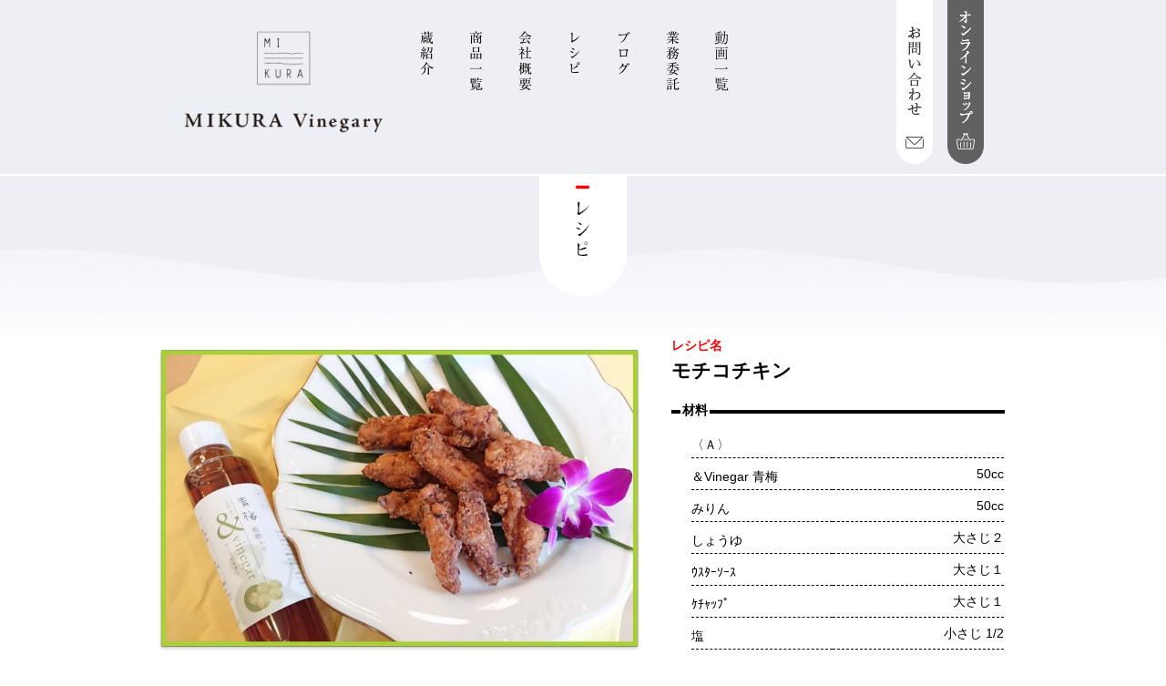

--- FILE ---
content_type: text/html; charset=UTF-8
request_url: https://mikurasu.jp/recipe/1445.html
body_size: 8380
content:
<!doctype html>
<html lang="ja">

	<head>
		<meta charset="utf-8"/>
                            <title>  モチコチキン | MIKURA Vinegary</title>
                <meta property="og:title" content="モチコチキン | MIKURA Vinegary">
        		<meta property="og:type" content="article">
				<meta property="og:url" content="https://mikurasu.jp/recipe/1445.html">
				<meta property="og:description" content="">
				     				<meta property="og:image" content="https://mikurasu.jp/wp/wp-content/themes/nakanomikura/common/img/img-ogp.jpg">
     			           		<script>
					!function(d,s,id){var js,fjs=d.getElementsByTagName(s)[0],p=/^http:/.test(d.location)?'http':'https';if(!d.getElementById(id)){js=d.createElement(s);js.id=id;js.src=p+'://platform.twitter.com/widgets.js';fjs.parentNode.insertBefore(js,fjs);}}(document, 'script', 'twitter-wjs');
				</script>
                <style>
                    @media screen and (max-width:768px) {
                        li.google-btn { width: auto; }
                    }
                    @media screen and (min-width:769px) {
                        li.google-btn { width: 80px; }
                    }
                </style>
                    
            

        <!-- 共通CSS -->
		<link rel="stylesheet" media="all" href="https://mikurasu.jp/wp/wp-content/themes/nakanomikura/common/css/base.css"/>
        <link rel="stylesheet" type="text/css" href="https://mikurasu.jp/wp/wp-content/themes/nakanomikura/common/css/normalize.css">
        <link rel="stylesheet" type="text/css" href="https://mikurasu.jp/wp/wp-content/themes/nakanomikura/common/css/sub_base.css">
        <!-- ページのみCSS -->
                                                                                        				
                            <link rel="stylesheet" type="text/css" href="https://mikurasu.jp/wp/wp-content/themes/nakanomikura/recipe_detail/css/recipe_detail_style.css">
                        
		<meta name="viewport" content="width=device-width, initial-scale=1"/>
		<!-- Adding "maximum-scale=1" fixes the Mobile Safari auto-zoom bug: http://filamentgroup.com/examples/iosScaleBug/ -->
    	<meta property="og:image" content="https://mikurasu.jp/wp/wp-content/themes/nakanomikura/common/img/img-ogp.jpg">
        <meta name='robots' content='max-image-preview:large' />
<link rel="alternate" title="oEmbed (JSON)" type="application/json+oembed" href="https://mikurasu.jp/wp-json/oembed/1.0/embed?url=https%3A%2F%2Fmikurasu.jp%2Frecipe%2F1445.html" />
<link rel="alternate" title="oEmbed (XML)" type="text/xml+oembed" href="https://mikurasu.jp/wp-json/oembed/1.0/embed?url=https%3A%2F%2Fmikurasu.jp%2Frecipe%2F1445.html&#038;format=xml" />
<style id='wp-img-auto-sizes-contain-inline-css' type='text/css'>
img:is([sizes=auto i],[sizes^="auto," i]){contain-intrinsic-size:3000px 1500px}
/*# sourceURL=wp-img-auto-sizes-contain-inline-css */
</style>
<style id='wp-emoji-styles-inline-css' type='text/css'>

	img.wp-smiley, img.emoji {
		display: inline !important;
		border: none !important;
		box-shadow: none !important;
		height: 1em !important;
		width: 1em !important;
		margin: 0 0.07em !important;
		vertical-align: -0.1em !important;
		background: none !important;
		padding: 0 !important;
	}
/*# sourceURL=wp-emoji-styles-inline-css */
</style>
<style id='wp-block-library-inline-css' type='text/css'>
:root{--wp-block-synced-color:#7a00df;--wp-block-synced-color--rgb:122,0,223;--wp-bound-block-color:var(--wp-block-synced-color);--wp-editor-canvas-background:#ddd;--wp-admin-theme-color:#007cba;--wp-admin-theme-color--rgb:0,124,186;--wp-admin-theme-color-darker-10:#006ba1;--wp-admin-theme-color-darker-10--rgb:0,107,160.5;--wp-admin-theme-color-darker-20:#005a87;--wp-admin-theme-color-darker-20--rgb:0,90,135;--wp-admin-border-width-focus:2px}@media (min-resolution:192dpi){:root{--wp-admin-border-width-focus:1.5px}}.wp-element-button{cursor:pointer}:root .has-very-light-gray-background-color{background-color:#eee}:root .has-very-dark-gray-background-color{background-color:#313131}:root .has-very-light-gray-color{color:#eee}:root .has-very-dark-gray-color{color:#313131}:root .has-vivid-green-cyan-to-vivid-cyan-blue-gradient-background{background:linear-gradient(135deg,#00d084,#0693e3)}:root .has-purple-crush-gradient-background{background:linear-gradient(135deg,#34e2e4,#4721fb 50%,#ab1dfe)}:root .has-hazy-dawn-gradient-background{background:linear-gradient(135deg,#faaca8,#dad0ec)}:root .has-subdued-olive-gradient-background{background:linear-gradient(135deg,#fafae1,#67a671)}:root .has-atomic-cream-gradient-background{background:linear-gradient(135deg,#fdd79a,#004a59)}:root .has-nightshade-gradient-background{background:linear-gradient(135deg,#330968,#31cdcf)}:root .has-midnight-gradient-background{background:linear-gradient(135deg,#020381,#2874fc)}:root{--wp--preset--font-size--normal:16px;--wp--preset--font-size--huge:42px}.has-regular-font-size{font-size:1em}.has-larger-font-size{font-size:2.625em}.has-normal-font-size{font-size:var(--wp--preset--font-size--normal)}.has-huge-font-size{font-size:var(--wp--preset--font-size--huge)}.has-text-align-center{text-align:center}.has-text-align-left{text-align:left}.has-text-align-right{text-align:right}.has-fit-text{white-space:nowrap!important}#end-resizable-editor-section{display:none}.aligncenter{clear:both}.items-justified-left{justify-content:flex-start}.items-justified-center{justify-content:center}.items-justified-right{justify-content:flex-end}.items-justified-space-between{justify-content:space-between}.screen-reader-text{border:0;clip-path:inset(50%);height:1px;margin:-1px;overflow:hidden;padding:0;position:absolute;width:1px;word-wrap:normal!important}.screen-reader-text:focus{background-color:#ddd;clip-path:none;color:#444;display:block;font-size:1em;height:auto;left:5px;line-height:normal;padding:15px 23px 14px;text-decoration:none;top:5px;width:auto;z-index:100000}html :where(.has-border-color){border-style:solid}html :where([style*=border-top-color]){border-top-style:solid}html :where([style*=border-right-color]){border-right-style:solid}html :where([style*=border-bottom-color]){border-bottom-style:solid}html :where([style*=border-left-color]){border-left-style:solid}html :where([style*=border-width]){border-style:solid}html :where([style*=border-top-width]){border-top-style:solid}html :where([style*=border-right-width]){border-right-style:solid}html :where([style*=border-bottom-width]){border-bottom-style:solid}html :where([style*=border-left-width]){border-left-style:solid}html :where(img[class*=wp-image-]){height:auto;max-width:100%}:where(figure){margin:0 0 1em}html :where(.is-position-sticky){--wp-admin--admin-bar--position-offset:var(--wp-admin--admin-bar--height,0px)}@media screen and (max-width:600px){html :where(.is-position-sticky){--wp-admin--admin-bar--position-offset:0px}}

/*# sourceURL=wp-block-library-inline-css */
</style><style id='global-styles-inline-css' type='text/css'>
:root{--wp--preset--aspect-ratio--square: 1;--wp--preset--aspect-ratio--4-3: 4/3;--wp--preset--aspect-ratio--3-4: 3/4;--wp--preset--aspect-ratio--3-2: 3/2;--wp--preset--aspect-ratio--2-3: 2/3;--wp--preset--aspect-ratio--16-9: 16/9;--wp--preset--aspect-ratio--9-16: 9/16;--wp--preset--color--black: #000000;--wp--preset--color--cyan-bluish-gray: #abb8c3;--wp--preset--color--white: #ffffff;--wp--preset--color--pale-pink: #f78da7;--wp--preset--color--vivid-red: #cf2e2e;--wp--preset--color--luminous-vivid-orange: #ff6900;--wp--preset--color--luminous-vivid-amber: #fcb900;--wp--preset--color--light-green-cyan: #7bdcb5;--wp--preset--color--vivid-green-cyan: #00d084;--wp--preset--color--pale-cyan-blue: #8ed1fc;--wp--preset--color--vivid-cyan-blue: #0693e3;--wp--preset--color--vivid-purple: #9b51e0;--wp--preset--gradient--vivid-cyan-blue-to-vivid-purple: linear-gradient(135deg,rgb(6,147,227) 0%,rgb(155,81,224) 100%);--wp--preset--gradient--light-green-cyan-to-vivid-green-cyan: linear-gradient(135deg,rgb(122,220,180) 0%,rgb(0,208,130) 100%);--wp--preset--gradient--luminous-vivid-amber-to-luminous-vivid-orange: linear-gradient(135deg,rgb(252,185,0) 0%,rgb(255,105,0) 100%);--wp--preset--gradient--luminous-vivid-orange-to-vivid-red: linear-gradient(135deg,rgb(255,105,0) 0%,rgb(207,46,46) 100%);--wp--preset--gradient--very-light-gray-to-cyan-bluish-gray: linear-gradient(135deg,rgb(238,238,238) 0%,rgb(169,184,195) 100%);--wp--preset--gradient--cool-to-warm-spectrum: linear-gradient(135deg,rgb(74,234,220) 0%,rgb(151,120,209) 20%,rgb(207,42,186) 40%,rgb(238,44,130) 60%,rgb(251,105,98) 80%,rgb(254,248,76) 100%);--wp--preset--gradient--blush-light-purple: linear-gradient(135deg,rgb(255,206,236) 0%,rgb(152,150,240) 100%);--wp--preset--gradient--blush-bordeaux: linear-gradient(135deg,rgb(254,205,165) 0%,rgb(254,45,45) 50%,rgb(107,0,62) 100%);--wp--preset--gradient--luminous-dusk: linear-gradient(135deg,rgb(255,203,112) 0%,rgb(199,81,192) 50%,rgb(65,88,208) 100%);--wp--preset--gradient--pale-ocean: linear-gradient(135deg,rgb(255,245,203) 0%,rgb(182,227,212) 50%,rgb(51,167,181) 100%);--wp--preset--gradient--electric-grass: linear-gradient(135deg,rgb(202,248,128) 0%,rgb(113,206,126) 100%);--wp--preset--gradient--midnight: linear-gradient(135deg,rgb(2,3,129) 0%,rgb(40,116,252) 100%);--wp--preset--font-size--small: 13px;--wp--preset--font-size--medium: 20px;--wp--preset--font-size--large: 36px;--wp--preset--font-size--x-large: 42px;--wp--preset--spacing--20: 0.44rem;--wp--preset--spacing--30: 0.67rem;--wp--preset--spacing--40: 1rem;--wp--preset--spacing--50: 1.5rem;--wp--preset--spacing--60: 2.25rem;--wp--preset--spacing--70: 3.38rem;--wp--preset--spacing--80: 5.06rem;--wp--preset--shadow--natural: 6px 6px 9px rgba(0, 0, 0, 0.2);--wp--preset--shadow--deep: 12px 12px 50px rgba(0, 0, 0, 0.4);--wp--preset--shadow--sharp: 6px 6px 0px rgba(0, 0, 0, 0.2);--wp--preset--shadow--outlined: 6px 6px 0px -3px rgb(255, 255, 255), 6px 6px rgb(0, 0, 0);--wp--preset--shadow--crisp: 6px 6px 0px rgb(0, 0, 0);}:where(.is-layout-flex){gap: 0.5em;}:where(.is-layout-grid){gap: 0.5em;}body .is-layout-flex{display: flex;}.is-layout-flex{flex-wrap: wrap;align-items: center;}.is-layout-flex > :is(*, div){margin: 0;}body .is-layout-grid{display: grid;}.is-layout-grid > :is(*, div){margin: 0;}:where(.wp-block-columns.is-layout-flex){gap: 2em;}:where(.wp-block-columns.is-layout-grid){gap: 2em;}:where(.wp-block-post-template.is-layout-flex){gap: 1.25em;}:where(.wp-block-post-template.is-layout-grid){gap: 1.25em;}.has-black-color{color: var(--wp--preset--color--black) !important;}.has-cyan-bluish-gray-color{color: var(--wp--preset--color--cyan-bluish-gray) !important;}.has-white-color{color: var(--wp--preset--color--white) !important;}.has-pale-pink-color{color: var(--wp--preset--color--pale-pink) !important;}.has-vivid-red-color{color: var(--wp--preset--color--vivid-red) !important;}.has-luminous-vivid-orange-color{color: var(--wp--preset--color--luminous-vivid-orange) !important;}.has-luminous-vivid-amber-color{color: var(--wp--preset--color--luminous-vivid-amber) !important;}.has-light-green-cyan-color{color: var(--wp--preset--color--light-green-cyan) !important;}.has-vivid-green-cyan-color{color: var(--wp--preset--color--vivid-green-cyan) !important;}.has-pale-cyan-blue-color{color: var(--wp--preset--color--pale-cyan-blue) !important;}.has-vivid-cyan-blue-color{color: var(--wp--preset--color--vivid-cyan-blue) !important;}.has-vivid-purple-color{color: var(--wp--preset--color--vivid-purple) !important;}.has-black-background-color{background-color: var(--wp--preset--color--black) !important;}.has-cyan-bluish-gray-background-color{background-color: var(--wp--preset--color--cyan-bluish-gray) !important;}.has-white-background-color{background-color: var(--wp--preset--color--white) !important;}.has-pale-pink-background-color{background-color: var(--wp--preset--color--pale-pink) !important;}.has-vivid-red-background-color{background-color: var(--wp--preset--color--vivid-red) !important;}.has-luminous-vivid-orange-background-color{background-color: var(--wp--preset--color--luminous-vivid-orange) !important;}.has-luminous-vivid-amber-background-color{background-color: var(--wp--preset--color--luminous-vivid-amber) !important;}.has-light-green-cyan-background-color{background-color: var(--wp--preset--color--light-green-cyan) !important;}.has-vivid-green-cyan-background-color{background-color: var(--wp--preset--color--vivid-green-cyan) !important;}.has-pale-cyan-blue-background-color{background-color: var(--wp--preset--color--pale-cyan-blue) !important;}.has-vivid-cyan-blue-background-color{background-color: var(--wp--preset--color--vivid-cyan-blue) !important;}.has-vivid-purple-background-color{background-color: var(--wp--preset--color--vivid-purple) !important;}.has-black-border-color{border-color: var(--wp--preset--color--black) !important;}.has-cyan-bluish-gray-border-color{border-color: var(--wp--preset--color--cyan-bluish-gray) !important;}.has-white-border-color{border-color: var(--wp--preset--color--white) !important;}.has-pale-pink-border-color{border-color: var(--wp--preset--color--pale-pink) !important;}.has-vivid-red-border-color{border-color: var(--wp--preset--color--vivid-red) !important;}.has-luminous-vivid-orange-border-color{border-color: var(--wp--preset--color--luminous-vivid-orange) !important;}.has-luminous-vivid-amber-border-color{border-color: var(--wp--preset--color--luminous-vivid-amber) !important;}.has-light-green-cyan-border-color{border-color: var(--wp--preset--color--light-green-cyan) !important;}.has-vivid-green-cyan-border-color{border-color: var(--wp--preset--color--vivid-green-cyan) !important;}.has-pale-cyan-blue-border-color{border-color: var(--wp--preset--color--pale-cyan-blue) !important;}.has-vivid-cyan-blue-border-color{border-color: var(--wp--preset--color--vivid-cyan-blue) !important;}.has-vivid-purple-border-color{border-color: var(--wp--preset--color--vivid-purple) !important;}.has-vivid-cyan-blue-to-vivid-purple-gradient-background{background: var(--wp--preset--gradient--vivid-cyan-blue-to-vivid-purple) !important;}.has-light-green-cyan-to-vivid-green-cyan-gradient-background{background: var(--wp--preset--gradient--light-green-cyan-to-vivid-green-cyan) !important;}.has-luminous-vivid-amber-to-luminous-vivid-orange-gradient-background{background: var(--wp--preset--gradient--luminous-vivid-amber-to-luminous-vivid-orange) !important;}.has-luminous-vivid-orange-to-vivid-red-gradient-background{background: var(--wp--preset--gradient--luminous-vivid-orange-to-vivid-red) !important;}.has-very-light-gray-to-cyan-bluish-gray-gradient-background{background: var(--wp--preset--gradient--very-light-gray-to-cyan-bluish-gray) !important;}.has-cool-to-warm-spectrum-gradient-background{background: var(--wp--preset--gradient--cool-to-warm-spectrum) !important;}.has-blush-light-purple-gradient-background{background: var(--wp--preset--gradient--blush-light-purple) !important;}.has-blush-bordeaux-gradient-background{background: var(--wp--preset--gradient--blush-bordeaux) !important;}.has-luminous-dusk-gradient-background{background: var(--wp--preset--gradient--luminous-dusk) !important;}.has-pale-ocean-gradient-background{background: var(--wp--preset--gradient--pale-ocean) !important;}.has-electric-grass-gradient-background{background: var(--wp--preset--gradient--electric-grass) !important;}.has-midnight-gradient-background{background: var(--wp--preset--gradient--midnight) !important;}.has-small-font-size{font-size: var(--wp--preset--font-size--small) !important;}.has-medium-font-size{font-size: var(--wp--preset--font-size--medium) !important;}.has-large-font-size{font-size: var(--wp--preset--font-size--large) !important;}.has-x-large-font-size{font-size: var(--wp--preset--font-size--x-large) !important;}
/*# sourceURL=global-styles-inline-css */
</style>

<style id='classic-theme-styles-inline-css' type='text/css'>
/*! This file is auto-generated */
.wp-block-button__link{color:#fff;background-color:#32373c;border-radius:9999px;box-shadow:none;text-decoration:none;padding:calc(.667em + 2px) calc(1.333em + 2px);font-size:1.125em}.wp-block-file__button{background:#32373c;color:#fff;text-decoration:none}
/*# sourceURL=/wp-includes/css/classic-themes.min.css */
</style>
<link rel="https://api.w.org/" href="https://mikurasu.jp/wp-json/" /><link rel="EditURI" type="application/rsd+xml" title="RSD" href="https://mikurasu.jp/wp/xmlrpc.php?rsd" />
<meta name="generator" content="WordPress 6.9" />
<link rel="canonical" href="https://mikurasu.jp/recipe/1445.html" />
<link rel='shortlink' href='https://mikurasu.jp/?p=1445' />
<link rel="icon" href="https://mikurasu.jp/wp/wp-content/uploads/2020/06/cropped-img_for_favicon-32x32.jpg" sizes="32x32" />
<link rel="icon" href="https://mikurasu.jp/wp/wp-content/uploads/2020/06/cropped-img_for_favicon-192x192.jpg" sizes="192x192" />
<link rel="apple-touch-icon" href="https://mikurasu.jp/wp/wp-content/uploads/2020/06/cropped-img_for_favicon-180x180.jpg" />
<meta name="msapplication-TileImage" content="https://mikurasu.jp/wp/wp-content/uploads/2020/06/cropped-img_for_favicon-270x270.jpg" />
	</head>
	<body>
		<div class="header_width">
			<div class="header_wrapper">
				<header>
        			<div class="h1_box">
            			<h1><a href="https://mikurasu.jp/"><img src="https://mikurasu.jp/wp/wp-content/themes/nakanomikura/common/img/img_common_01.png" alt="MIKURA Vinegary"/></a></h1>
            		</div>
					<!-- 言語切り替えボタン -->
					<div class="box-language">
						<ul>
							<!-- 日本語 -->
														
							<!-- 英語 -->
														
							<!-- 中国語 -->
													</ul>
					</div>
        		</header> 
        		<div class="nav_wrapper">
            		<nav class="sidebar">            		
            			<ul class="nav_ul">
            				<!-- <li><img src="https://mikurasu.jp/wp/wp-content/themes/nakanomikura/common/img/img_common_01.png" alt="MIKURA Vinegary"/></li> -->
            				<li><a href="/introduction/">蔵紹介</a></li>
            				<li><a href="/product/">商品一覧</a></li>
            				<!-- <li><a href="/store/">店舗情報</a></li> -->
            				<li><a href="/company/">会社概要</a></li>
            				<li><a href="/recipe/">レシピ</a></li>
            				<li><a href="/blog/">ブログ</a></li>
            				<li><a href="/oem/">業務委託</a></li>
							<li><a href="/movies/">動画一覧</a></li>
            				<li><a href="/contact/"><img src="https://mikurasu.jp/wp/wp-content/themes/nakanomikura/common/img/img_sp_nav_01.gif" alt="お問い合わせ" class="nav_img_l"/><p class="nav_text_r">お問い合わせ</p></a></li>
            				<li class="menu_online"><a href="http://mikurasu.shop-pro.jp/"><img src="https://mikurasu.jp/wp/wp-content/themes/nakanomikura/common/img/img_sp_nav_02.gif" alt="" class="nav_img_l"/><p class="nav_text_r">オンラインショップ</p></a></li>
            			</ul>
           			</nav>
           			<div class="nav_btn">
            			<img src="https://mikurasu.jp/wp/wp-content/themes/nakanomikura/common/img/img_sp_top_01.gif" alt="ナビゲーションボタン" class="btn"/>
           			</div>               
        		</div>
        		<div id="top_message"></div>
        		<ul id="header_btn_box">
        			<li><a href="/contact/"><img src="https://mikurasu.jp/wp/wp-content/themes/nakanomikura/common/img/img-2005/btn_03.png" alt="お問い合わせ"/></a></li>
                   <li><a href="https://mikurasu.shop-pro.jp/"><img src="https://mikurasu.jp/wp/wp-content/themes/nakanomikura/common/img/img-2005/btn_04.png" alt="オンラインショップ"/></a></li>
        		</ul>      
    		</div>
		</div>
		<nav id="second_menu">
			<ul>
    			<li><a href="/introduction/"><img src="https://mikurasu.jp/wp/wp-content/themes/nakanomikura/common/img/img_sub_nav_01.png" alt="蔵紹介"/></a></li>
        		<li><a href="/product/"><img src="https://mikurasu.jp/wp/wp-content/themes/nakanomikura/common/img/img_sub_nav_02.png" alt="商品一覧"/></a></li>
				<!-- <li><a href="/store/"><img src="https://mikurasu.jp/wp/wp-content/themes/nakanomikura/common/img/img_sub_nav_03.png" alt="店舗情報"/></a></li> -->
        		<li><a href="/company/"><img src="https://mikurasu.jp/wp/wp-content/themes/nakanomikura/common/img/img_sub_nav_03.png" alt="会社概要"/></a></li>
        		<li><a href="/recipe/"><img src="https://mikurasu.jp/wp/wp-content/themes/nakanomikura/common/img/img_sub_nav_04.png" alt="レシピ"/></a></li>
        		<li><a href="/blog/"><img src="https://mikurasu.jp/wp/wp-content/themes/nakanomikura/common/img/img_sub_nav_05.png" alt="ブログ"/></a></li>
        		<li><a href="/oem/"><img src="https://mikurasu.jp/wp/wp-content/themes/nakanomikura/common/img/img_sub_nav_06.png" alt="業務委託"/></a></li>
				<li><a href="/movies/"><img src="https://mikurasu.jp/wp/wp-content/themes/nakanomikura/common/img/img_sub_nav_07.png" alt="動画一覧"/></a></li>
			</ul>
		</nav>
<!-- メインコンテンツここから -->
<div id="wrapper">
	<h2><img src="https://mikurasu.jp/wp/wp-content/themes/nakanomikura/recipe_detail/img/common/img_recipe_h2.gif" alt="レシピ"/></h2>
	<section id="contents_01">
    		<article>
        		<div class="recipe_detail_box_01">
                    <div class="menu_photo">
                	                                                      <img src="https://mikurasu.jp/wp/wp-content/uploads/2020/10/aa0f0b91d95397c030364d07b06d5f17.jpg" alt="モチコチキン" style="width: 100%;">
                                            </div>
                    <div class="detail_position">
                    	<div class="detail_text_box">
                            <p style="color: #FF0000; font-weight: bold;">レシピ名</p>
                    		<h2>モチコチキン</h2>
                        	<div class="hr_detail"><p>材料</p></div>
                        	<table id="recipe_table_01">
                                                                                                                            <tr><th>〈Ａ〉</th><td></td></tr><tr><th>＆Vinegar 青梅</th><td>50cc</td></tr><tr><th>みりん</th><td>50cc</td></tr><tr><th>しょうゆ</th><td>大さじ２</td></tr><tr><th>ｳｽﾀｰｿｰｽ</th><td>大さじ１</td></tr><tr><th>ｹﾁｬｯﾌﾟ</th><td>大さじ１</td></tr><tr><th>塩</th><td>小さじ 1/2</td></tr><tr><th>ﾌﾞﾗｯｸﾍﾟｯﾊﾟｰ</th><td>小さじ1/2</td></tr><tr><th>〈Ｂ〉</th><td></td></tr><tr><th>もち粉(米粉でもOK)</th><td>1/2cup</td></tr><tr><th>片栗粉</th><td>1/2cup</td></tr><tr><th>手羽中</th><td>30本(むね肉なら2～3枚)</td></tr><tr><th>油</th><td>適宜</td></tr>                                                                                    	</table>
                            <ul class="used_area">
                                                                <li>使用したお酢：</li>
                                <li class="used_product"><a href="https://mikurasu.shop-pro.jp/?pid=150752960" style="color: #fff;">& vinegar 青梅</a></li>
                            </ul>
                    	</div>
                	</div>
                </div>
                <hr class="recipe_detail_hr">
                <div class="recipe_detail_box_02">
                	<div class="make_box">
                		<h3>作り方</h3>
                    	<table id="recipe_table_02">
                                                                            		<tr>
                    			<th>1</th>
                            	<td><p>ビニール袋にチキンを入れて、塩、ﾌﾞﾗｯｸﾍﾟｯﾊﾟｰを入れよく揉み込む。</td>
                    		</tr>
                                                		<tr>
                    			<th>2</th>
                            	<td>
<p>①に残りのAを全て入れ、よく揉み込んだら冷蔵庫で半日～１日染み込ませる。</td>
                    		</tr>
                                                		<tr>
                    			<th>3</th>
                            	<td>
<p>②を室温に戻したら、別のビニール袋にBの粉類を入れ、味付けしたチキンを半分入れて、袋の口を持ってよく振って粉を付ける。</td>
                    		</tr>
                                                		<tr>
                    			<th>4</th>
                            	<td>
<p>鍋に油を入れ170℃で色付くまでゆっくり揚げ、180℃に上げカリッと揚げる。</td>
                    		</tr>
                                                		<tr>
                    			<th>5</th>
                            	<td>
<p>残りの半分も③、④を繰り返し揚げる。</td>
                    		</tr>
                                                	</table>
                                                    <h3 style="margin-top: 2rem;">ポイント</h3>
                                                            <img src="https://mikurasu.jp/wp/wp-content/uploads/2020/10/4f68ec2589e93c5e5ea950ff56908a13.jpg" alt="モチコチキン" style="max-width: 100%;">
                                                        <div class="clearfix _o46 _3erg _29_7 _8lma direction_ltr text_align_ltr">
<div id="js_1d" class="_3058 _ui9 _hh7 _6ybn _s1- _52mr _3oh-" data-tooltip-content="0:18" data-hover="tooltip" data-tooltip-position="left">
<div class="_aok _7i2m" tabindex="0"><span class="_3oh- _58nk">ビニール袋を利用すると、調理スペースや器具を汚さず後片付けも簡単です。</span></div>
</div>
</div>
<div class="clearfix _o46 _3erg _29_7 direction_ltr text_align_ltr _ylc">
<div class="_3058 _15gf">
<div id="js_1c" class="_3zvs _5z-5" data-tooltip-content="0:21" data-hover="tooltip" data-tooltip-position="left" aria-describedby="js_1b">
<div class="_2poz _52mr _ui9 _2n8h _2n8i _5fk1" tabindex="0">
<div class="_4tsk _52mr _1byr" role="presentation">
<div class=""></div>
<div></div>
</div>
</div>
<div class="_8rnv preview">
<div class="_7ef9">
<div class="_aou" tabindex="0" role="button" aria-label="メッセージへのリアクションを表示"></div>
<div class="_aou _aov"></div>
</div>
</div>
<p>&nbsp;</p>
</div>
</div>
</div>
<div class="clearfix _o46 _3erg _29_7 direction_ltr text_align_ltr">
<div id="js_1u" class="_3058 _ui9 _hh7 _6ybn _s1- _52mr _3oh-" data-tooltip-content="0:22" data-hover="tooltip" data-tooltip-position="left"></div>
</div>
                                            </div>
                                                            <div class="point_box">
                                            	<h3>備考欄</h3>
                    	<p>お酢とみりんの効果で、外はカリッと中はふっくらジューシーなのに爽やかなお味になります。</p>
<p>材料は4人前です。</p>
                                                                        <div class="consul-area">
                            <h3 style="margin-top: 2rem;">監修</h3>
                            <p>自然食RosaPaceかなかな</p>
                        </div>
                                        	</div>
                </div>
                <div class="back_link"><a href="javascript:void(0)" onclick="javascript:history.back()"><img src="https://mikurasu.jp/wp/wp-content/themes/nakanomikura/recipe_detail/img/common/img_recipe_detail_btn.gif" alt="レシピ一覧へ戻る"/></a></div>
                </div>
        	</article>
	</section>
</div>
<!-- メインコンテンツここまで -->

<!-- footer部分ここから -->
<div class="top_back"><span class="arrow2"></span></div>
    <div id="sub">
        <ul class="sub_menu">
        	<li><a href="/introduction/"><span class="tri">▶︎&nbsp;︎</span>蔵紹介</a></li>
        	<li><a href="/product"><span class="tri">▶︎&nbsp;</span>商品一覧</a></li>
        	<!-- <li><a href="/store/"><span class="tri">▶︎&nbsp;</span>店舗情報</a></li> -->
        	<li><a href="/company/"><span class="tri">▶︎&nbsp;</span>会社概要</a></li>
        	<li><a href="/recipe/"><span class="tri">▶︎&nbsp;︎</span>レシピ</a></li>
        	<li><a href="/blog/"><span class="tri">▶︎&nbsp;︎</span>ブログ</a></li>
        	<li><a href="/oem/"><span class="tri">▶︎&nbsp;</span>業務委託</a></li>
        </ul>
    </div>

    <footer>
        <ul>
        	<li><a href="http://mikurasu.shop-pro.jp/"><img src="https://mikurasu.jp/wp/wp-content/themes/nakanomikura/common/img/img_common_03.png" alt="オンラインショップ"/></a></li>
        	<li><a href="/contact/"><img src="https://mikurasu.jp/wp/wp-content/themes/nakanomikura/common/img/img_common_04.png" alt="お問い合わせ"/></a></li>
        </ul>
        <div class="footer_info">
        	<div id="facebook_box">
        		<div class="fb-page" data-href="https://www.facebook.com/mikurasu/info?fref=ps_result&amp;tab=page_info" data-tabs="timeline" data-width="500" data-height="360" data-small-header="false" data-adapt-container-width="true" data-hide-cover="false" data-show-facepile="true">
            		<div class="fb-xfbml-parse-ignore">
            			<blockquote cite="https://www.facebook.com/mikurasu/info?fref=ps_result&amp;tab=page_info">
                    		<a href="https://www.facebook.com/mikurasu/info?fref=ps_result&amp;tab=page_info"></a>
                    	</blockquote>
            		</div>
            	</div>
        	</div>
        	<div class="footer_box">
        		<div class="logo"><img src="https://mikurasu.jp/wp/wp-content/themes/nakanomikura/common/img/img_common_01.png" alt="御蔵酢"/></div>
        		<p>
        			株式会社トーエー<br>
            		〒519-2170　三重県多気郡多気町ヴィソン672番1蔵前23
        		</p>
        	</div>
        </div>
        <p class="copyright">Copyright MIKURA Vinegary (C)TOE All Right Reserved</p>
        <div class="back_btn"><img src="https://mikurasu.jp/wp/wp-content/themes/nakanomikura/common/img/img_btn_03.gif" alt="一番上まで戻る" class="back_arrow_btn"/></div>
        </footer>
        <!-- メニュー開閉時の背景ここから -->
        <div>
        </div>
        <!-- メニュー開閉時の背景ここまで -->
                	<script type="text/javascript" src="https://mikurasu.jp/wp/wp-content/themes/nakanomikura/js/sns.js"></script>
                <!-- footer部分ここまで -->
        <!-- scriptはここから -->
        <script src="https://mikurasu.jp/wp/wp-content/themes/nakanomikura/common/js/jquery-1.11.2.min.js"></script>
                <script src="https://mikurasu.jp/wp/wp-content/themes/nakanomikura/common/js/common.js"></script>
        <div id="fb-root"></div>
        <script>
            (function(d, s, id) {
            var js, fjs = d.getElementsByTagName(s)[0];
            if (d.getElementById(id)) return;
                js = d.createElement(s); js.id = id;
                js.src = "//connect.facebook.net/ja_JP/sdk.js#xfbml=1&version=v2.5";
                fjs.parentNode.insertBefore(js, fjs);
            }(document, 'script', 'facebook-jssdk'));
        </script>
        <script>
        var timer = false;
        $(window).on('resize', function() {
            if (timer !== false) {
                clearTimeout(timer);
            }
            timer = setTimeout(function() {
                boxWidth=$('#facebook_box').width();
                currentWidth=$('#facebook_box .fb-page').attr('data-width');
                if(boxWidth != currentWidth){
                    $('#facebook_box .fb-page').attr('data-width', boxWidth);
                    FB.XFBML.parse(document.getElementById('#facebook_box'));
                }
            }, 200);
        });
        </script>
        <script>
            //戻るボタンの動き
            $(document).ready(function() { 
                var index = $('.back_link').index(this);
                $('.back_link').hover(
                    function(){
                        $(this).eq(index).animate({ 'left' : '' }, 300);
                    },
                    function(){
                        $(this).eq(index).animate({ 'left' : '8px' }, 300);
                    }
                );
            });
        </script>
        <!-- scriptはここまで -->
        <script type="speculationrules">
{"prefetch":[{"source":"document","where":{"and":[{"href_matches":"/*"},{"not":{"href_matches":["/wp/wp-*.php","/wp/wp-admin/*","/wp/wp-content/uploads/*","/wp/wp-content/*","/wp/wp-content/plugins/*","/wp/wp-content/themes/nakanomikura/*","/*\\?(.+)"]}},{"not":{"selector_matches":"a[rel~=\"nofollow\"]"}},{"not":{"selector_matches":".no-prefetch, .no-prefetch a"}}]},"eagerness":"conservative"}]}
</script>
<script id="wp-emoji-settings" type="application/json">
{"baseUrl":"https://s.w.org/images/core/emoji/17.0.2/72x72/","ext":".png","svgUrl":"https://s.w.org/images/core/emoji/17.0.2/svg/","svgExt":".svg","source":{"concatemoji":"https://mikurasu.jp/wp/wp-includes/js/wp-emoji-release.min.js?ver=6.9"}}
</script>
<script type="module">
/* <![CDATA[ */
/*! This file is auto-generated */
const a=JSON.parse(document.getElementById("wp-emoji-settings").textContent),o=(window._wpemojiSettings=a,"wpEmojiSettingsSupports"),s=["flag","emoji"];function i(e){try{var t={supportTests:e,timestamp:(new Date).valueOf()};sessionStorage.setItem(o,JSON.stringify(t))}catch(e){}}function c(e,t,n){e.clearRect(0,0,e.canvas.width,e.canvas.height),e.fillText(t,0,0);t=new Uint32Array(e.getImageData(0,0,e.canvas.width,e.canvas.height).data);e.clearRect(0,0,e.canvas.width,e.canvas.height),e.fillText(n,0,0);const a=new Uint32Array(e.getImageData(0,0,e.canvas.width,e.canvas.height).data);return t.every((e,t)=>e===a[t])}function p(e,t){e.clearRect(0,0,e.canvas.width,e.canvas.height),e.fillText(t,0,0);var n=e.getImageData(16,16,1,1);for(let e=0;e<n.data.length;e++)if(0!==n.data[e])return!1;return!0}function u(e,t,n,a){switch(t){case"flag":return n(e,"\ud83c\udff3\ufe0f\u200d\u26a7\ufe0f","\ud83c\udff3\ufe0f\u200b\u26a7\ufe0f")?!1:!n(e,"\ud83c\udde8\ud83c\uddf6","\ud83c\udde8\u200b\ud83c\uddf6")&&!n(e,"\ud83c\udff4\udb40\udc67\udb40\udc62\udb40\udc65\udb40\udc6e\udb40\udc67\udb40\udc7f","\ud83c\udff4\u200b\udb40\udc67\u200b\udb40\udc62\u200b\udb40\udc65\u200b\udb40\udc6e\u200b\udb40\udc67\u200b\udb40\udc7f");case"emoji":return!a(e,"\ud83e\u1fac8")}return!1}function f(e,t,n,a){let r;const o=(r="undefined"!=typeof WorkerGlobalScope&&self instanceof WorkerGlobalScope?new OffscreenCanvas(300,150):document.createElement("canvas")).getContext("2d",{willReadFrequently:!0}),s=(o.textBaseline="top",o.font="600 32px Arial",{});return e.forEach(e=>{s[e]=t(o,e,n,a)}),s}function r(e){var t=document.createElement("script");t.src=e,t.defer=!0,document.head.appendChild(t)}a.supports={everything:!0,everythingExceptFlag:!0},new Promise(t=>{let n=function(){try{var e=JSON.parse(sessionStorage.getItem(o));if("object"==typeof e&&"number"==typeof e.timestamp&&(new Date).valueOf()<e.timestamp+604800&&"object"==typeof e.supportTests)return e.supportTests}catch(e){}return null}();if(!n){if("undefined"!=typeof Worker&&"undefined"!=typeof OffscreenCanvas&&"undefined"!=typeof URL&&URL.createObjectURL&&"undefined"!=typeof Blob)try{var e="postMessage("+f.toString()+"("+[JSON.stringify(s),u.toString(),c.toString(),p.toString()].join(",")+"));",a=new Blob([e],{type:"text/javascript"});const r=new Worker(URL.createObjectURL(a),{name:"wpTestEmojiSupports"});return void(r.onmessage=e=>{i(n=e.data),r.terminate(),t(n)})}catch(e){}i(n=f(s,u,c,p))}t(n)}).then(e=>{for(const n in e)a.supports[n]=e[n],a.supports.everything=a.supports.everything&&a.supports[n],"flag"!==n&&(a.supports.everythingExceptFlag=a.supports.everythingExceptFlag&&a.supports[n]);var t;a.supports.everythingExceptFlag=a.supports.everythingExceptFlag&&!a.supports.flag,a.supports.everything||((t=a.source||{}).concatemoji?r(t.concatemoji):t.wpemoji&&t.twemoji&&(r(t.twemoji),r(t.wpemoji)))});
//# sourceURL=https://mikurasu.jp/wp/wp-includes/js/wp-emoji-loader.min.js
/* ]]> */
</script>
    </body>
</html>

--- FILE ---
content_type: text/css
request_url: https://mikurasu.jp/wp/wp-content/themes/nakanomikura/common/css/base.css
body_size: 1559
content:
.ellipsis {
  white-space: nowrap;
  overflow: hidden
}

.ellipsis.multiline {
  white-space: normal
}

.left {
  float: left
}

.right {
  float: right
}

a {
  color: #000
}

/* ↓20220323 追記↓ */
header {
	position: relative;
}
.box-language {
	position: absolute;
}
.box-language ul li a {
	color: #616161;
	background: none;
	border-radius: 50%;
	font-weight: bold;
	text-align: center;
}
.box-language ul li a img {
	width: 70%;
}
.box-language ul li a.is-selected {
	background: #fff;
}
/* ↑20220323 追記↑ */

@media only print,screen and (min-width:769px) {
  .header_wrapper, body {
    position: relative
  }
  ul.sub_menu .no_link, ul.sub_menu li {
    font-size: 1.4rem
  }
  h1 {
    margin-bottom: 1%;
    width: 226px;
  }
  .tel {
    pointer-events: none;
    cursor: default
  }
  .header_wrapper {
    width: 880px;
    margin: 0 auto
  }
  #sub, footer, footer ul li img {
    width: 100%
  }
  .nav_wrapper {
    display: none
  }
  #header_btn_box {
    width: 96px;
    height: 180px;
    position: absolute;
    top: 0;
    right: 0
  }
  #header_btn_box li:first-child {
    left: 0;
    position: absolute;
    top: -8px
  }
  #header_btn_box li:nth-child(2) {
    right: 0;
    position: absolute;
    top: -8px
  }
  #sub {
    padding: 1.6rem 0;
    background-color: #8c8c8c;
    text-align: center
  }
  ul.sub_menu {
    height: 26px
  }
  ul.sub_menu li {
    display: inline-block;
    margin-right: 1.5rem;
    line-height: 200%
  }
  ul.sub_menu .no_link, ul.sub_menu a {
    color: #fff;
    display: table
  }
  ul.sub_menu li:last-child {
    margin-right: 0
  }
  span.tri {
    font-size: .8rem;
    display: table-cell;
    vertical-align: middle
  }
  footer {
    background-color: #fff;
    padding-bottom: 70px
  }
  footer ul {
    overflow: hidden;
    width: 475px;
    margin: 0 auto;
    padding: 2rem 0
  }
  footer ul li {
    float: left;
    width: 225px
  }
  footer ul li:first-child {
    margin-right: 2rem
  }
  div.logo {
    margin: 0 0 2%;
    width: 231px
  }	
  footer p {
    text-align: left;
    line-height: 190%;
    font-size: 1.5rem;
    margin-bottom: 1rem
  }
  span.tel_fax {
    font-weight: 700;
    font-size: 1.5rem
  }
  .copyright {
    margin-bottom: 0;
    font-size: 1rem;
    color: #ababab;
    text-align: center
  }
  .back_btn {
    width: 96px;
    text-align: center;
    margin: 1rem auto 0;
    cursor: pointer;
    position: relative
  }
  .blog_icon, .news_icon {
    padding: 0 .2rem;
    font-size: .8rem;
    color: #fff;
    font-weight: 700;
    display: inline-block;
    width: 60px;
    text-align: center;
    line-height: 180%
  }
  .back_arrow_btn {
    position: absolute;
    left: 0;
    border-bottom: #8c8c8c solid 8px
  }
  .blog_icon {
    background-color: #ff2b8f;
    border-radius: .4rem;
    -webkit-border-radius: .4rem;
    -ms-border-radius: .4rem;
    -moz-border-radius: .4rem
  }
  .news_icon {
    background-color: #ff782b;
    border-radius: .4rem;
    -webkit-border-radius: .4rem;
    -ms-border-radius: .4rem;
    -moz-border-radius: .4rem
  }
  .footer_info {
    width: 67.3%;
    margin: 4% auto;
    overflow: hidden
  }
  .footer_box {
    width: 48%;
    text-align: left
  }
  #facebook_box {
    width: 48%;
    float: right
  }
	
	/* ↓20220323 追記↓ */
	.box-language {
		top: 21px;
		right: -55px;
	}
	.box-language ul li {
		margin-bottom: 5px;
	}
	.box-language ul li a {
		width: 35px;
		height: 33px;
		line-height: 30px;
		padding-top: 2px;
	}
	.box-language ul li a:hover {
		background: #fff;
	}
	/* ↑20220323 追記↑ */
}

@media only screen and (max-width:768px) {
  #header_btn_box, .sidebar {
    display: none
  }
  .btn, .top_back {
    cursor: pointer
  }
  .h1_box, .nav_wrapper, footer ul, ul.nav_ul li {
    overflow: hidden
  }
  * {
    box-sizing: border-box
  }
  body {
    font-size: 1.2rem;
    line-height: 180%
  }
  .bg_b {
    background-color: rgba(51, 51, 51, .6);
    z-index: 100;
    width: 100%;
    position: absolute;
    top: 0;
    left: 0;
    height: 0
  }
  .btn, .nav_btn {
    position: relative
  }
  header {
    width: 92%;
    margin: 0 auto;
    padding: 4% 0 1%
  }
  .h1_box {
    width: 76%;
    padding: 1% 0
  }
  .h1_box h1 {
    float: left;
    width: 41%
  }
  .h1_box .tel {
    float: right;
    width: 56%;
    margin-top: 8%;
    text-align: right
  }
  .btn {
    width: 100%;
    left: 10%
  }
  .nav_btn {
    float: right;
    width: 20%;
    margin-top: 1%;
    z-index: 110
  }
  .nav_wrapper {
    width: 100%;
    padding-bottom: 7%;
    margin-top: -18%
  }
  .sidebar {
    color: #000;
    float: right;
    width: 70%;
    position: absolute;
    z-index: 1000;
    right: 0
  }
  .arrow2, .nav_img_l, p.nav_text_r {
    display: inline-block
  }
  .sidebar.right {
    top: 0;
    right: 0;
    bottom: 0;
    width: 300px
  }
  ul.nav_ul {
    float: right;
    background-color: #fff;
    width: 100%
  }
  ul.nav_ul li {
    padding: 1rem 0 1rem 1rem;
    border-bottom: #d2d2d2 solid .1rem;
    width: 100%
  }
  ul.nav_ul li:first-child img {
    width: 40%
  }
  .menu_online {
    background-color: #645a4b;
    border-bottom: none!important;
    color: #fff
  }
  .nav_img_l {
    max-width: 10%;
    margin-right: 1rem
  }
  p.nav_text_r {
    margin-top: 1%
  }
  .menu_online p.nav_text_r {
    color: #fff
  }
  .top_back {
    padding: 2rem 0;
    background-color: #8c8c8c;
    text-align: center;
    width: 100%
  }
  .arrow2 {
    height: 1.2rem;
    position: relative;
    width: 2rem
  }
  .arrow2.active:before {
    transform: rotate(-60deg) translateX(0) translateY(0)
  }
  .arrow2.active:after {
    transform: rotate(60deg) translateX(0) translateY(0)
  }
  .arrow2:after, .arrow2:before {
    background: #fff;
    border-radius: 10px;
    content: " ";
    display: block;
    height: 2px;
    position: absolute;
    top: 6px;
    transition: all .3s ease 0s;
    width: 19px
  }
  #sub, .back_btn {
    display: none
  }
  footer, footer ul li img {
    width: 100%
  }
  .arrow2:before {
    left: -5px;
    transform: rotate(130deg)
  }
  .arrow2:after {
    right: -5px;
    transform: rotate(-130deg)
  }
  footer {
    background-color: #fff
  }
  footer ul {
    border-bottom: #8c8c8c solid .1rem
  }
  footer ul li {
    width: 50%;
    float: left
  }
  footer ul li:first-child {
    border-right: #8c8c8c solid .1rem
  }
  div.logo {
    margin: 2rem auto;
    width: 50%
  }
  footer p {
    text-align: center;
    line-height: 190%;
    font-size: 1rem;
    margin-bottom: 1rem
  }
  span.tel_fax {
    font-weight: 700;
    font-size: 1.4rem
  }
  .copyright {
    margin-bottom: 0;
    font-size: .8rem;
    color: #ababab
  }
  .blog_icon, .news_icon {
    padding: 0 .4rem;
    font-size: .8rem;
    color: #fff;
    font-weight: 700;
    display: inline-block;
    width: 50px;
    text-align: center
  }
  .blog_icon {
    background-color: #ff2b8f;
    border-radius: .4rem;
    -webkit-border-radius: .4rem;
    -ms-border-radius: .4rem;
    -moz-border-radius: .4rem
  }
  .news_icon {
    background-color: #ff782b;
    border-radius: .4rem;
    -webkit-border-radius: .4rem;
    -ms-border-radius: .4rem;
    -moz-border-radius: .4rem
  }
  #facebook_box {
    margin: 6% 0;
    text-align: center
  }
	
	/* ↓20220323 追記↓ */
	.box-language {
		width: 38%;
		top: 38%;
		right: 18%;
	}
	.box-language ul {
		font-size: 0;
	}
	.box-language ul li {
		display: inline-block;
		vertical-align: top;
		font-size: .8rem;
		margin-right: 5%;
	}
	.box-language ul li:last-of-type {
		margin-right: 0;
	}
	.box-language ul li a {
		width: 10vw;
		height: 10vw;
		line-height: 10vw;
	}
	/* ↑20220323 追記↑ */
}

--- FILE ---
content_type: text/css
request_url: https://mikurasu.jp/wp/wp-content/themes/nakanomikura/common/css/normalize.css
body_size: 2265
content:
/*! normalize.css v2.0.1 | MIT License | git.io/normalize.css */

/* =============================================================================
   HTML5 display definitions
   ========================================================================== */

/ * Corrects block display not defined in IE8/9. */

article,aside,details,figcaption,figure,footer,header,hgroup,nav,section,summary {display: block}

/* Corrects inline-block display not defined in IE8/9. */

audio,canvas,video {display : inline-block}
    
/* Prevents modern browsers from displaying 'audio' without controls */

audio:not([controls]) { display: none;height: 0}

/* Addresses styling for 'hidden' attribute not present in IE8/9. */

[hidden] {display: none}


/* =============================================================================
   Base
   ========================================================================== */

/* 1. Sets default font family to sans-serif.
 * 2. Prevents iOS text size adjust after orientation change, without disabling user zoom. */

html {
    font-family: "Hiragino Kaku Gothic Pro","Yu Gothic","Meiryo",sans-serif;
    -webkit-text-size-adjust: 100%;
    -ms-text-size-adjust: 100%;
	font-size: 10px;
	line-height: 180%;
}

* { margin : 0; padding: 0;}

h1,h2,h3,h4,h5,h6,p,ul,ol,dl,table,pre { margin-top: 0} /*上方向のmarginを0にします */
ul, ol{	list-style-type: none; }

/* =============================================================================
   ワードプレスのクラス部分
   ========================================================================== */
.nav-links { text-align: center; overflow: hidden; }
.nav-links .prev { float: left; }
.nav-links .next { float: right; }
.pagination h2.screen-reader-text { display: none; }
.page-numbers { display: inline-block !important; }

.pagination{
    text-align: center;
}
a.page-numbers,
.pagination .current{
    background: #fff;
    border: solid 0.1rem #ccc;
    padding: 0.5rem 0.8rem;
    margin:0 0.2rem;
    text-decoration: none;
}
.pagination .current{
    background: #ccc;
    border: solid 0.1rem #ccc;
    color: #fff;
}

.wpp-thumbnail{
  width: 30%;
  height: auto;
}

.wpp-post-title{
  
}
/* =============================================================================
   Links
   ========================================================================== */

/* Addresses `outline` inconsistency between Chrome and other browsers. */

a:focus { outline: thin dotted}

/* Improves readability when focused and also mouse hovered in all browsers. */

a:hover,a:active { outline : 0}

a:link, a:visited{
	display: block;
	text-decoration: none;
}


/* =============================================================================
   Typography
   ========================================================================== */

/* Addresses `h1` font sizes within `section` and `article` in Firefox 4+, Safari 5, and Chrome. */

h1 {font-size: 2em;}

/* 禁則処理の追加 */
p,li,dt,dd,th,td,pre{
-ms-line-break: strict;
line-break: strict;
-ms-word-break: break-strict;
word-break: break-strict}

/*Addresses styling not present in IE 8/9, Safari 5, and Chrome.*/

abbr[title] { border-bottom : 1px dotted}

/* Addresses style set to `bolder` in Firefox 4+, Safari 5, and Chrome.*/

b, strong { font-weight : bold}

/*Addresses styling not present in Safari 5 and Chrome.*/
dfn { font-style: italic}

/*Addresses styling not present in IE 8/9.*/
mark { background: #ff0;
color: #000}

/* Corrects font family set oddly in Safari 5 and Chrome.*/
code, kbd, pre, samp {
font-family: monospace, serif;
font-size: 1em}

/*Improves readability of pre-formatted text in all browsers.*/
pre {
white-space: pre;
white-space: pre-wrap;
word-wrap: break-word}


/*Sets consistent quote types.*/
q {quotes: “\201C” “\201D” “\2018” “\2019”;}

/*Addresses inconsistent and variable font size in all browsers.*/
small {font-size: 80%;}

/*Prevents `sub` and `sup` affecting `line-height` in all browsers.*/
sub, sup {
font-size: 75%;
line-height: 0;
position: relative;
vertical-align: baseline}

sup {top: -0.5em}
sub {bottom: -0.25em}


/*=================================================================
   Embedded content
=================================================================*/
/*Removes border when inside `a` element in IE 8/9.*/


img {
max-width :100%; /* フルードイメージへの対応 */
vertical-align: middle; /* 追加箇所 */
border: 0}

/* IE8 max-widthバグへの対応*/
/* .ie8 img{width: auto; height: auto} */

/* Corrects overflow displayed oddly in IE 9.*/
svg:not(:root) {overflow: hidden}


/* =============================================================================
   Figures
   ========================================================================== */

/*Addresses margin not present in IE6/7/8/9, S5, O11*/

figure {margin: 0}


/* =============================================================================
   Forms
   ========================================================================== */


/* Define consistent border, margin, and padding*/

fieldset {
    border: 1px solid #c0c0c0;
    margin: 0 2px;
    padding: 0.35em 0.625em 0.75em;
}

/* 1. Corrects color not being inherited in IE 8/9.
 2. Remove padding so people aren’t caught out if they zero out fieldsets. */

legend {
    border: 0; /* 1 */
    padding: 0; /* 2 */}

/* 1. Corrects font family not being inherited in all browsers.
 * 2. Corrects font size not being inherited in all browsers.
 * 3. Addresses margins set differently in Firefox 4+, Safari 5, and Chrome */

button, input, select, textarea {
	font-family: inherit; /* 1 */
	font-size: 100%; /* 2 */
	margin: 0; /* 3 */}

/*Addresses Firefox 4+ setting `line-height` on `input` using `!important` in  the UA stylesheet.*/

button,input {line-height: normal; /* 1 */}

/* 1. Avoid the WebKit bug in Android 4.0.* where (2) destroys native `audio`  and `video` controls.
 * 2. Corrects inability to style clickable `input` types in iOS.
 * 3. Improves usability and consistency of cursor style between image-type `input` and others. */

button,
input[type="button"],  /* 1 */
input[type="reset"], 
input[type="submit"] {
-webkit-appearance: button; /* 2 */
cursor: pointer; /* 3 */}/
}

/*Re-set default cursor for disabled elements. */
button[disabled],
input[disabled] {cursor: default}


/* 1. Addresses box sizing set to content-box in IE8/9
 * 2. Removes excess padding in IE8/9*/

input[type="checkbox"],
input[type="radio"] {
    box-sizing: border-box; /* 1 */
    padding: 0; /* 2 */
}

/*
 * 1. Addresses appearance set to searchfield in S5, Chrome
 * 2. Addresses box-sizing set to border-box in S5, Chrome (include -moz to future-proof)
 */

input[type="search"] {
    -webkit-appearance: textfield; /* 1 */
    -moz-box-sizing: content-box;
    -webkit-box-sizing: content-box; /* 2 */
    box-sizing: content-box;
}

/*
 * Removes inner padding and search cancel button in Safari 5 and Chrome
 * on OS X.
 */


input[type="search"]::-webkit-search-cancel-button,
input[type="search"]::-webkit-search-decoration {
-webkit-appearance: none}

/* Removes inner padding and border in Firefox 4+. */
button::-moz-focus-inner,
input::-moz-focus-inner {
border: 0;
padding: 0}

/* 1. Removes default vertical scrollbar in IE 8/9.
 * 2. Improves readability and alignment in all browsers. */
textarea {
overflow: auto; /* 1 */
vertical-align: top; /* 2 */}


/* =============================================================================
   Tables
   ========================================================================== */

/* 
 * Remove most spacing between table cells
 */

table {
    border-collapse: collapse;
    border-spacing: 0;
}



--- FILE ---
content_type: text/css
request_url: https://mikurasu.jp/wp/wp-content/themes/nakanomikura/common/css/sub_base.css
body_size: 316
content:
@charset "UTF-8";
.blog_news_detail_img img {
  width: 30%;
  height: auto
}

.social-button-syncer li {
  display: inline-block;
  margin: 0 1.4rem 1.4rem 0;
  vertical-align: top
}

@media only print,screen and (min-width:769px) {
  .header_width {
    background-color: #eeeff4;
    padding-bottom: 5%;
    border-bottom: #fff solid .2rem
  }
  .h1_box {
    position: relative;
    top: 3rem
  }
  #second_menu {
    position: absolute;
    top: 2rem;
    left: 50%;
    transform: translate(-50%,0%);
  }
  #second_menu ul li {
    display: inline-block;
    margin-right: 2rem;
    width: 30px;
  }
  #second_menu ul li:hover {
    background-color: #fff;
    border-radius: 4rem;
    -webkit-border-radius: 4rem;
    -ms-border-radius: 4rem;
    -moz-border-radius: 4rem;
    transition: background-color .3s
  }
  #second_menu ul li .visited {
    background-color: #fff;
    border-radius: 4rem
  }
  .fb_iframe_widget span, .hatena-bookmark-button img {
    vertical-align: top!important
  }
  .social-button-syncer li:last-child {
    margin-left: -3em
  }
}

@media only screen and (max-width:768px) {
  .header_wrapper {
    background-color: #eeeff4;
    padding-bottom: 1%;
    border-bottom: #fff solid .2rem
  }
  #second_menu {
    display: none
  }
  .arrow_part {
    overflow: hidden;
    border-top: #eeeff4 solid .2rem;
    padding: 4% 0
  }
  .arrow_text {
    color: #505050;
    width: 25%
  }
  .arrow_text:hover {
    text-decoration: underline
  }
  .arrow_num {
    width: 50%;
    display: inline-block;
    text-align: center
  }
  dl.arrow_part dd:nth-child(3) {
    text-align: right
  }
}

--- FILE ---
content_type: text/css
request_url: https://mikurasu.jp/wp/wp-content/themes/nakanomikura/recipe_detail/css/recipe_detail_style.css
body_size: 893
content:
@charset "UTF-8";
/* 共通 */

.red{
	color: red;
}

.used_area {
	margin-top: 2em;
}

.used_product {
	background-color: #645A4B;
	background-image: url(../img/img_sp_nav_02.gif);
	background-repeat: no-repeat;  
    background-position: center left 10px;
    background-size: 22px;
	color: #fff;
	text-align: center;
}

.make_box img {
	margin: 1.6em 0;
}

/* SP_size */
@media only screen and (max-width: 768px) {

body{
	font-size: 1.2rem;
	line-height: 180%;
}

#wrapper{
	background: url(../../common/img/img_sp_introduction_bg.jpg) no-repeat top left;
	background-size: 100%;
	padding-bottom: 4%;
}

#wrapper > h2{
	width: 13%;
	margin: 0 auto 4% auto;
}

.recipe_detail_box_01{
	background-color: #f2f2ea;
	padding-bottom: 5%;
}

.menu_photo{
	width: 100% !important;
}

.detail_position{
	width: 92%;
	margin: 8% auto 4% auto;
}

.hr_detail{
	border-bottom: #000 solid 0.4rem;
	position: relative;
	padding-top: 1.1rem;
	margin: 4% 0;
}

.hr_detail p{
	position: absolute;
	font-weight: bold;
	top: 0;
	left: 1rem;
	padding: 0 0.2rem;
	background-color: #f2f2ea;
	font-size: 1.3rem;
}

#recipe_table_01{
	width:94%;
	margin-left: 6%;
}

#recipe_table_01 tr{
	border-bottom: #000 dashed 0.1rem;
}

#recipe_table_01 tr th{
	font-weight: normal;
	text-align: left;
	padding-top: 0.6rem;
}

#recipe_table_01 tr td{
	text-align: right;
}

.recipe_detail_box_02{
	width: 92%;
	margin: 8% auto 8% auto;
}

.recipe_detail_box_02 h3{
	border-bottom: #000 solid 0.2rem;
	padding-left: 1rem;
}

#recipe_table_02{
	margin-top: 4%;
	width: 100%;
	font-size: 0;
}

#recipe_table_02 tr th{
	display: inline-block;
	vertical-align: top;
	width: 10%;
	text-align: left;
	font-size: 1.2rem;
}

#recipe_table_02 tr td{
	display: inline-block;
	vertical-align: top;
	width: 90%;
	padding-bottom: 3%;
	font-size: 1.2rem;
}

.point_box p{
	margin: 4% 0 3% 6%;
	width: 94%;
}

.back_link{
	width: 65%;
	margin: 0 0 10% 4%;
}

.recipe_detail_hr{
	border: none;
}

/*　170317修正　*/
.used_product {
	padding: 0.5em 0;
	font-size: 1.8rem;
	margin-top: 0.2em;
}

.used_product a {
	padding-left: 2.2em;
	font-size: 90%;
}

.make_box img {
	max-height: 240px;
}

.point_box {
	margin-top: 2rem;
}

}

@media only screen and (orientation : portrait) and (max-width: 768px) { /*横向きの際に適用*/

}

/* PC_size */
@media only screen and (min-width: 769px) {

body{
	font-size: 1.4rem;
	line-height: 200%;
}

#wrapper{
	background: url(../../common/img/img_pc_introduction_bg.jpg) no-repeat top left;
	background-size: 100%;
	overflow: hidden;
}

#contents_01{
	width: 965px;
	margin: 0 auto;
	overflow: hidden;
	padding-top: 4rem;
	position: relative;
}

#wrapper > h2{
	width: 96px;
	margin: 0 auto;
}

.recipe_detail_box_01{
	overflow: hidden;
}

.menu_photo{
	width: 58%;
	float: left;
}

.detail_position{
	float: right;
	width: 42%;
}

.detail_text_box{
	padding: 0 2rem 3rem 2rem;
}

.hr_detail{
	border-bottom: #000 solid 0.4rem;
	position: relative;
	padding-top: 1.4rem;
	margin: 4% 0;
}

.hr_detail p{
	position: absolute;
	font-weight: bold;
	top: 0;
	left: 1rem;
	padding: 0 0.2rem;
	background-color: #fff;
	font-size: 1.4rem;
}

#recipe_table_01{
	width:94%;
	margin-left: 6%;
}

#recipe_table_01 tr{
	border-bottom: #000 dashed 0.1rem;
}

#recipe_table_01 tr th{
	font-weight: normal;
	text-align: left;
	padding-top: 0.6rem;
}

#recipe_table_01 tr td{
	text-align: right;
}

.recipe_detail_box_02{
	overflow: hidden;
	margin-bottom: 14%;
	position: relative;
}

.recipe_detail_box_02 h3{
	border-bottom: #000 solid 0.4rem;
	padding-left: 1rem;
}

#recipe_table_02 th{
	vertical-align: top;
	padding-right: 1rem;
}

.make_box{
	width: 56%;
	float: left;
}

.point_box{
	width: 40%;
	float: right;
}

.back_link{
	width: 24%;
	margin-bottom: 6%;
	position: absolute;
	left: 8px;
	bottom: 0;
}

.recipe_detail_hr{
	border: none;
	border-bottom: #f2f2ea solid 3rem;
	margin: 5% 0;
}

.recipe_detail_box_02 h3{
	margin-bottom: 2%;
}

/* 170317修正　*/
.used_area {
	overflow: hidden;
}

.used_area li:first-child {
	margin-bottom: 1em;
    line-height: 1;
}

.used_area li:last-child {
	padding: 0.2em;
}

.used_area li:last-child:hover {
	opacity: .7;
}

.used_product a {
	padding-left: 2.6em;
    text-align: left;
}

.make_box img {
	max-height: 300px;
}

}


--- FILE ---
content_type: application/javascript
request_url: https://mikurasu.jp/wp/wp-content/themes/nakanomikura/js/sns.js
body_size: 124
content:
function shareButtonReadSyncer(){!function(e,t,a){var n,o=e.getElementsByTagName(t)[0];e.getElementById(a)||(n=e.createElement(t),n.id=a,n.src="//connect.facebook.net/ja_JP/sdk.js#xfbml=1&version=v2.0",o.parentNode.insertBefore(n,o))}(document,"script","facebook-jssdk");var e=document.createElement("script");e.type="text/javascript",e.src="https://apis.google.com/js/platform.js",e.async=!0,document.getElementsByTagName("head")[0].appendChild(e);var e=document.createElement("script");e.type="text/javascript",e.src="https://b.st-hatena.com/js/bookmark_button.js",e.async=!0,document.getElementsByTagName("head")[0].appendChild(e)}window.addEventListener?window.addEventListener("load",shareButtonReadSyncer,!1):window.attachEvent("onload",shareButtonReadSyncer);

--- FILE ---
content_type: application/javascript
request_url: https://mikurasu.jp/wp/wp-content/themes/nakanomikura/common/js/common.js
body_size: 885
content:
function widthCheck(){var t=$(window).width();if(768>=t&&"sp"!=widthFlag){widthFlag="sp";var i=!1;"resize"==event.type&&(i!==!1&&clearTimeout(i),i=setTimeout(function(){location.href=location.href,$(".btn").on("click",function(){if($(".sidebar").animate({width:"toggle",opacity:"toggle"},600),$("footer").next("div").toggleClass("bg_b"),$("footer").next("div").is(".bg_b")){var t=document.body.clientHeight;$(".bg_b").css("height",t+"px")}else $("footer").next("div").css("height","")})}))}else if(t>=769&&"pc"!=widthFlag){widthFlag="pc";var e=window.navigator.userAgent.toLowerCase();if(-1!==e.indexOf("chrome")||-1!==e.indexOf("safari")||-1!==e.indexOf("msie")){var i=!1;"resize"===event.type&&(i!==!1&&clearTimeout(i),i=setTimeout(function(){location.href=location.href.replace(/#.*$/,"")}))}else-1!==e.indexOf("firefox")&&$(window).on("resize",function(){i!==!1&&clearTimeout(i),i=setTimeout(function(){location.href=location.href},400)})}}$(function(){$(".top_back, .back_btn").click(function(){$("html,body").animate({scrollTop:0},"slow")})}),$(window).on("load resize",function(){$(document).ready(function(){var t=$("#slide li").height();if($("#slide").css("height",t+"px"),$("footer").next("div").is(".bg_b")){var i=document.body.clientHeight;$(".bg_b").css("height",i+"px")}else $("footer").next("div").css("height","");$(".nav_btn").is(".mes_m_top")?$(".nav_btn").animate({right:"70%"},600):$(".nav_btn").animate({right:""},600)}),$(".filter").on("click",function(){var t=$(".filter").index(this);$(this).is(".selected")?$(".filter").eq(t).removeClass("selected"):($(".filter").removeClass("selected"),$(".filter").eq(t).addClass("selected"))}),jQuery(function(t){t(".textOverflow, .subOverflow").each(function(){var i=t(this),e=i.html(),o=i.clone();for(o.css({display:"none",position:"absolute",overflow:"visible"}).width(i.width()).height("auto"),i.after(o);e.length>0&&o.height()>i.height();)e=e.substr(0,e.length-1),o.html(e+"...");i.html(o.html()),o.remove()})}),window.matchMedia("(min-width:769px)").matches&&($(document).ready(function(){$(".opa").fadeTo(0,1),$(".opa").hover(function(){$(this).fadeTo(10,.5)},function(){$(this).fadeTo(300,1)})}),function(t){t.fn.opOver=function(i,e,o,n){var a={op:i?i:1,oa:e?e:.2,durationp:o?o:"fast",durationa:n?n:"fast"};t(this).each(function(){t(this).css({opacity:a.op,filter:"alpha(opacity="+100*a.op+")"}).hover(function(){t(this).fadeTo(a.durationp,a.oa)},function(){t(this).fadeTo(a.durationa,a.op)})})},t.fn.wink=function(i,e,o){var n={durationp:i?i:"slow",op:e?e:1,oa:o?o:.8};t(this).each(function(){t(this).css({opacity:n.op,filter:"alpha(opacity="+100*n.op+")"}).hover(function(){t(this).css({opacity:n.oa,filter:"alpha(opacity="+100*n.oa+")"}),t(this).fadeTo(n.durationp,n.op)},function(){t(this).css({opacity:n.op,filter:"alpha(opacity="+100*n.op+")"})})})}}(jQuery))}),$(document).ready(function(){var t=$("#pc_menu li").index(this);$("#pc_menu li").hover(function(){$(this).eq(t).animate({top:"-8px"},300)},function(){$(this).eq(t).animate({top:""},300)})}),$(document).ready(function(){var t=$("#header_btn_box li").index(this);$("#header_btn_box li").hover(function(){$(this).eq(t).animate({top:""},300)},function(){$(this).eq(t).animate({top:"-8px"},300)})}),$(document).ready(function(){$(".back_arrow_btn").hover(function(){$(this).animate({top:""},300)},function(){$(this).animate({top:"8px"},300)})}),$(document).ready(function(){var t=$(".detail_link").index(this);$(".detail_link").hover(function(){$(this).eq(t).animate({left:"244px"},300)},function(){$(this).eq(t).animate({left:"236px"},300)})}),$(function(){$("a.disable").click(function(){return!1})}),window.matchMedia("(max-width:768px)").matches&&$(".btn").on("click",function(){if($(".nav_btn").toggleClass("mes_m_top"),$(".nav_btn").is(".mes_m_top")?$(".nav_btn").animate({right:"70%"},600):$(".nav_btn").animate({right:""},600),$(".sidebar").animate({width:"toggle",opacity:"toggle"},600),$("footer").next("div").toggleClass("bg_b"),$("footer").next("div").is(".bg_b")){var t=document.body.clientHeight;$(".bg_b").css("height",t+"px")}else $("footer").next("div").css("height","")});var widthFlag="";$(function(){$(window).on("load resize",function(){widthCheck()})});